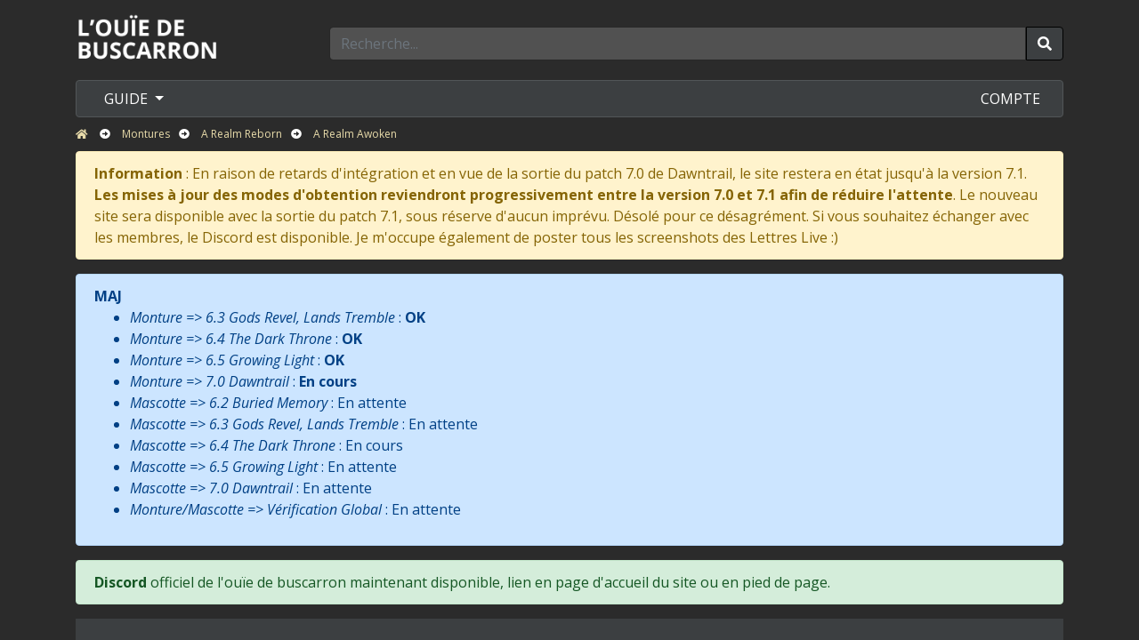

--- FILE ---
content_type: text/html; charset=UTF-8
request_url: https://buscarron.com/montures/a-realm-reborn/a-realm-awoken-p19
body_size: 10472
content:
<!DOCTYPE html>
<html xmlns="http://www.w3.org/1999/html">
    <head>

        
        <!-- Global site tag (gtag.js) - Google Analytics -->
        <script async src="https://www.googletagmanager.com/gtag/js?id=G-SRNW3DRSNG"></script>
        
		
		<!-- Google Tag Manager -->
<script>(function(w,d,s,l,i){w[l]=w[l]||[];w[l].push({'gtm.start':
new Date().getTime(),event:'gtm.js'});var f=d.getElementsByTagName(s)[0],
j=d.createElement(s),dl=l!='dataLayer'?'&l='+l:'';j.async=true;j.src=
'https://www.googletagmanager.com/gtm.js?id='+i+dl;f.parentNode.insertBefore(j,f);
})(window,document,'script','dataLayer','GTM-5GQVKS5');</script>
<!-- End Google Tag Manager -->
<!-- Google Tag Manager (noscript) -->
<noscript><iframe src="https://www.googletagmanager.com/ns.html?id=GTM-5GQVKS5"
height="0" width="0" style="display:none;visibility:hidden"></iframe></noscript>
<!-- End Google Tag Manager (noscript) -->






          
			
			
			<script>
				window.dataLayer = window.dataLayer || [];
				function gtag(){dataLayer.push(arguments);}
				gtag('js', new Date());

				// Configuration par défaut de Google Analytics
				gtag('config', 'G-SRNW3DRSNG', { 'send_page_view': false });
			</script>
			
			
			<!-- Cookie Consent by Osano -->
<script type="text/javascript">
  window.cookieconsent.initialise({
    "palette": {
      "popup": {
        "background": "#000"
      },
      "button": {
        "background": "#f1d600"
      }
    },
    "theme": "classic",
    "content": {
      "message": "Ce site utilise des cookies pour vous garantir la meilleure expérience.",
      "dismiss": "Accepter",
      "link": "En savoir plus",
      "href": "https://www.buscarron.com/politique-de-confidentialite"
    },
    "onInitialise": function (status) {
      var type = this.options.type;
      var didConsent = this.hasConsented();
      if (didConsent) {
        // Activer Google Analytics
        gtag('consent', 'update', {
          'analytics_storage': 'granted'
        });
        gtag('event', 'page_view'); // Envoyer un événement de vue de page initial
      } else {
        gtag('consent', 'update', {
          'analytics_storage': 'denied'
        });
      }
    },
    "onStatusChange": function(status, chosenBefore) {
      var type = this.options.type;
      var didConsent = this.hasConsented();
      if (didConsent) {
        // Activer Google Analytics
        gtag('consent', 'update', {
          'analytics_storage': 'granted'
        });
        gtag('event', 'page_view'); // Envoyer un événement de vue de page après consentement
      } else {
        gtag('consent', 'update', {
          'analytics_storage': 'denied'
        });
      }
    }
  });
</script>
<!-- End Cookie Consent by Osano -->




			
        
	   
		
		


        <title>L'ouïe de buscarron - Montures A Realm Reborn - A Realm Awoken</title>
        <meta name="description" content="Retrouvez sans plus attendre la liste des montures de FFXIV A Realm Reborn du patch A Realm Awoken, chaque monture dispose d'une fiche pour plus de détails, n'hésitez pas à la consulter." />
        <meta http-equiv="Content-Type" content="text/html; charset=UTF-8" />
        <meta name="viewport" content="width=device-width, initial-scale=1.0">
        <link rel="icon" type="image/png" href="https://buscarron.com/assets/images/buscarron.png" sizes="32x32">



        <link rel="stylesheet" type="text/css" href="https://maxcdn.bootstrapcdn.com/bootstrap/4.0.0/css/bootstrap.min.css">
        
		
		<link rel="stylesheet" type="text/css" href="https://use.fontawesome.com/releases/v5.7.2/css/all.css" integrity="sha384-fnmOCqbTlWIlj8LyTjo7mOUStjsKC4pOpQbqyi7RrhN7udi9RwhKkMHpvLbHG9Sr" crossorigin="anonymous">


		
        <link rel="stylesheet" type="text/css" href="https://cdn.datatables.net/1.10.19/css/jquery.dataTables.min.css">
        <link rel="stylesheet" type="text/css" href="https://cdn.datatables.net/responsive/2.2.3/css/responsive.dataTables.min.css">
        <link rel="stylesheet" href="https://ajax.googleapis.com/ajax/libs/jqueryui/1.12.1/themes/smoothness/jquery-ui.css">

        <!-- Global site tag (gtag.js) - Google Analytics -->
        <meta name="google-site-verification" content="Jq7iAgj9q9k9GzO1tl3v6iszekavwu35_u87KGnZnu4" />











       

        <link rel="stylesheet" type="text/css" href="https://cdn.jsdelivr.net/npm/slick-carousel@1.8.1/slick/slick.css"/>
        <link rel="stylesheet" type="text/css" href="https://cdnjs.cloudflare.com/ajax/libs/slick-carousel/1.9.0/slick-theme.min.css"/>

        <link rel="stylesheet" type="text/css" href="https://buscarron.com/assets/css/yamm.css"/>
        <link rel="stylesheet" type="text/css" href="https://buscarron.com/assets/css/main.css"/>

        <link href="https://fonts.googleapis.com/css?family=Open+Sans:300,300i,400,400i,600,600i,700,700i,800,800i" rel="stylesheet">




        <script src='https://www.google.com/recaptcha/api.js'></script>
    </head>

    <body>


  




        <header>
            <div class="container">
                <div class="row">
                    <div class="col-md-3">
                        <a href="https://buscarron.com/" title="Page d'accueil de l'ouïe de buscarron"><img class="logo" src="https://buscarron.com/assets/images/logo.png" alt="Logo L'ouïe de buscarron" /></a>
                    </div>
                    <div class="col-md-9">
                        <form method="post" action="https://buscarron.com/recherche">
                            <div class="input-group recherche">
                                <input class="form-control" name="recherche" type="text" placeholder="Recherche..." value="">
                                <div class="input-group-btn">
                                    <button class="btn btn-default" type="submit">
                                        <i class="fas fa-search"></i>
                                    </button>
                                </div>
                            </div>
                        </form>
                    </div>
                </div>

                <nav>
                    <div class="yamm navbar">
                        <ul class="nav">
                                                                                                <li class="dropdown yamm-parent">
                                        <a href="#" class="dropdown-toggle" data-toggle="dropdown" alt="GUIDE">
                                            GUIDE
                                            <b class="caret"></b>
                                        </a>
                                        <ul class="dropdown-menu yamm-guide">
                                            <li>
                                                <div class="row">
                                                    <div class="col-md-3">
                                                                                                                    <a href="#" data-menu="reliques" class="menu_item" alt="RELIQUES">RELIQUES</a>
                                                                                                                    <a href="#" data-menu="montures" class="menu_item" alt="MONTURES">MONTURES</a>
                                                                                                                    <a href="#" data-menu="mascottes" class="menu_item" alt="MASCOTTES">MASCOTTES</a>
                                                                                                                    <a href="#" data-menu="orchestrions" class="menu_item" alt="ORCHESTRIONS">ORCHESTRIONS</a>
                                                                                                                    <a href="#" data-menu="bardes_chocobo" class="menu_item" alt="BARDES CHOCOBO">BARDES CHOCOBO</a>
                                                                                                                    <a href="#" data-menu="explorations" class="menu_item" alt="EXPLORATIONS">EXPLORATIONS</a>
                                                                                                                    <a href="#" data-menu="instances" class="menu_item" alt="INSTANCES">INSTANCES</a>
                                                                                                                    <a href="#" data-menu="jobs" class="menu_item" alt="JOBS">JOBS</a>
                                                        
                                                    </div>
                                                    <div class="col-md-9">
                                                                                                                        <div style="display: flex;"  class="menu_none row menu_reliques_affichage">
                                                                    <div class="col-md-12">
                                                                        <span class="titre center">RELIQUES


                                                                            

                                                                                
                                                                                                                                                            

                                                                        </span>
                                                                    </div>
                                                                    


                                                                                                                                                                                                                        <div class="col-md-6">
                                                                                <span class="titre">

                                                                                    <span class="sous_titre">Armes</span>

                                                                                    
                                                                                                                                                                            
                                                                                </span>
                                                                                                                                                                    <a href="https://buscarron.com/reliques/armes/zodiaque-p12" alt="Zodiaque"><img src="https://buscarron.com/assets/images/version/2x.png" alt="Version 2.X">Zodiaque</a>
                                                                                                                                                                    <a href="https://buscarron.com/reliques/armes/anima-p13" alt="Anima"><img src="https://buscarron.com/assets/images/version/3x.png" alt="Version 3.X">Anima</a>
                                                                                                                                                                    <a href="https://buscarron.com/reliques/armes/eureka-p14" alt="Eureka"><img src="https://buscarron.com/assets/images/version/4x.png" alt="Version 4.X">Eureka</a>
                                                                                                                                                                    <a href="https://buscarron.com/reliques/armes/garde-la-reine-p93" alt="Garde-la-Reine"><img src="https://buscarron.com/assets/images/version/5x.png" alt="Version 5.X">Garde-la-Reine</a>
                                                                                                                                                                    <a href="https://buscarron.com/reliques/armes/manderville-p135" alt="Manderville"><img src="https://buscarron.com/assets/images/version/6x.png" alt="Version 6.X">Manderville</a>
                                                                                
                                                                            </div>
                                                                                                                                                    <div class="col-md-6">
                                                                                <span class="titre">

                                                                                    <span class="sous_titre">Armures</span>

                                                                                    
                                                                                                                                                                            
                                                                                </span>
                                                                                                                                                                    <a href="https://buscarron.com/reliques/armures/eureka-p15" alt="Eureka"><img src="https://buscarron.com/assets/images/version/4x.png" alt="Version 4.X">Eureka</a>
                                                                                                                                                                    <a href="https://buscarron.com/reliques/armures/garde-la-reine-p94" alt="Garde-la-Reine"><img src="https://buscarron.com/assets/images/version/5x.png" alt="Version 5.X">Garde-la-Reine</a>
                                                                                
                                                                            </div>
                                                                        
                                                                    
                                                                </div>
                                                                                                                        <div   class="menu_none row menu_montures_affichage">
                                                                    <div class="col-md-12">
                                                                        <span class="titre center">MONTURES


                                                                            

                                                                                
                                                                                                                                                                    <a href="https://buscarron.com/montures" class="btn btn-dark btn-sm py-0 m-0 ml-3 font-weight-bold float-right">LISTE</a>
                                                                                                                                                            

                                                                        </span>
                                                                    </div>
                                                                    


                                                                                                                                                                                                                        <div class="col-md-6">
                                                                                <span class="titre">

                                                                                    <span class="sous_titre">A Realm Reborn</span>

                                                                                    
                                                                                                                                                                                    <a class="btn btn-dark btn-sm py-0 m-0 ml-3 font-weight-bold float-right" href="https://buscarron.com/montures/a-realm-reborn-p17" alt="Manderville">LISTE</a>
                                                                                                                                                                            
                                                                                </span>
                                                                                                                                                                    <a href="https://buscarron.com/montures/a-realm-reborn/a-realm-reborn-p18" alt="A Realm Reborn"><img src="https://buscarron.com/assets/images/version/20.png" alt="Version 2.0">A Realm Reborn</a>
                                                                                                                                                                    <a href="https://buscarron.com/montures/a-realm-reborn/a-realm-awoken-p19" alt="A Realm Awoken"><img src="https://buscarron.com/assets/images/version/21.png" alt="Version 2.1">A Realm Awoken</a>
                                                                                                                                                                    <a href="https://buscarron.com/montures/a-realm-reborn/through-the-maelstrom-p20" alt="Through the Maelstrom"><img src="https://buscarron.com/assets/images/version/22.png" alt="Version 2.2">Through the Maelstrom</a>
                                                                                                                                                                    <a href="https://buscarron.com/montures/a-realm-reborn/defenders-of-eorzea-p21" alt="Defenders Of Eorzea"><img src="https://buscarron.com/assets/images/version/23.png" alt="Version 2.3">Defenders Of Eorzea</a>
                                                                                                                                                                    <a href="https://buscarron.com/montures/a-realm-reborn/dreams-of-ice-p22" alt="Dreams Of Ice"><img src="https://buscarron.com/assets/images/version/24.png" alt="Version 2.4">Dreams Of Ice</a>
                                                                                                                                                                    <a href="https://buscarron.com/montures/a-realm-reborn/before-the-fall-p23" alt="Before The Fall"><img src="https://buscarron.com/assets/images/version/25.png" alt="Version 2.4">Before The Fall</a>
                                                                                
                                                                            </div>
                                                                                                                                                    <div class="col-md-6">
                                                                                <span class="titre">

                                                                                    <span class="sous_titre">Heavensward</span>

                                                                                    
                                                                                                                                                                                    <a class="btn btn-dark btn-sm py-0 m-0 ml-3 font-weight-bold float-right" href="https://buscarron.com/montures/heavensward-p24" alt="Manderville">LISTE</a>
                                                                                                                                                                            
                                                                                </span>
                                                                                                                                                                    <a href="https://buscarron.com/montures/heavensward/heavensward-p25" alt="Heavensward"><img src="https://buscarron.com/assets/images/version/30.png" alt="Version 3.0">Heavensward</a>
                                                                                                                                                                    <a href="https://buscarron.com/montures/heavensward/asgoeslight-sogoesdarkness-p26" alt="AsGoesLight, SoGoesDarkness"><img src="https://buscarron.com/assets/images/version/31.png" alt="Version 3.1">AsGoesLight, SoGoesDarkness</a>
                                                                                                                                                                    <a href="https://buscarron.com/montures/heavensward/the-gears-of-change-p27" alt="The Gears Of Change"><img src="https://buscarron.com/assets/images/version/32.png" alt="Version 3.2">The Gears Of Change</a>
                                                                                                                                                                    <a href="https://buscarron.com/montures/heavensward/revenge-of-the-horde-p28" alt="Revenge Of The Horde"><img src="https://buscarron.com/assets/images/version/33.png" alt="Version 3.3">Revenge Of The Horde</a>
                                                                                                                                                                    <a href="https://buscarron.com/montures/heavensward/soul-surrender-p29" alt="Soul Surrender"><img src="https://buscarron.com/assets/images/version/34.png" alt="Version 3.4">Soul Surrender</a>
                                                                                                                                                                    <a href="https://buscarron.com/montures/heavensward/the-far-edge-of-fate-p30" alt="The Far Edge of Fate"><img src="https://buscarron.com/assets/images/version/35.png" alt="Version 3.5">The Far Edge of Fate</a>
                                                                                
                                                                            </div>
                                                                                                                                                    <div class="col-md-6">
                                                                                <span class="titre">

                                                                                    <span class="sous_titre">Stormblood</span>

                                                                                    
                                                                                                                                                                                    <a class="btn btn-dark btn-sm py-0 m-0 ml-3 font-weight-bold float-right" href="https://buscarron.com/montures/stormblood-p31" alt="Manderville">LISTE</a>
                                                                                                                                                                            
                                                                                </span>
                                                                                                                                                                    <a href="https://buscarron.com/montures/stormblood/stormblood-p32" alt="Stormblood"><img src="https://buscarron.com/assets/images/version/40.png" alt="Version 4.0">Stormblood</a>
                                                                                                                                                                    <a href="https://buscarron.com/montures/stormblood/the-legend-returns-p33" alt="The Legend Returns"><img src="https://buscarron.com/assets/images/version/41.png" alt="Version 4.1">The Legend Returns</a>
                                                                                                                                                                    <a href="https://buscarron.com/montures/stormblood/rise-of-a-new-sun-p34" alt="Rise Of A New Sun"><img src="https://buscarron.com/assets/images/version/42.png" alt="Version 4.2">Rise Of A New Sun</a>
                                                                                                                                                                    <a href="https://buscarron.com/montures/stormblood/under-the-moonlight-p35" alt="Under The Moonlight"><img src="https://buscarron.com/assets/images/version/43.png" alt="Version 4.3">Under The Moonlight</a>
                                                                                                                                                                    <a href="https://buscarron.com/montures/stormblood/prelude-in-violet-p36" alt="Prelude In Violet"><img src="https://buscarron.com/assets/images/version/44.png" alt="Version 4.4">Prelude In Violet</a>
                                                                                                                                                                    <a href="https://buscarron.com/montures/stormblood/a-requiem-for-heroes-p37" alt="A Requiem For Heroes"><img src="https://buscarron.com/assets/images/version/45.png" alt="Version 4.5">A Requiem For Heroes</a>
                                                                                
                                                                            </div>
                                                                                                                                                    <div class="col-md-6">
                                                                                <span class="titre">

                                                                                    <span class="sous_titre">Shadowbringers</span>

                                                                                    
                                                                                                                                                                                    <a class="btn btn-dark btn-sm py-0 m-0 ml-3 font-weight-bold float-right" href="https://buscarron.com/montures/shadowbringers-p38" alt="Manderville">LISTE</a>
                                                                                                                                                                            
                                                                                </span>
                                                                                                                                                                    <a href="https://buscarron.com/montures/shadowbringers/shadowbringers-p39" alt="Shadowbringers"><img src="https://buscarron.com/assets/images/version/50.png" alt="Version 5.0">Shadowbringers</a>
                                                                                                                                                                    <a href="https://buscarron.com/montures/shadowbringers/vows-of-virtue-deeds-of-cruelty-p87" alt="Vows of Virtue, Deeds of Cruelty"><img src="https://buscarron.com/assets/images/version/51.png" alt="Version 5.1">Vows of Virtue, Deeds of Cruelty</a>
                                                                                                                                                                    <a href="https://buscarron.com/montures/shadowbringers/echoes-of-a-fallen-star-p90" alt="Echoes Of A Fallen Star"><img src="https://buscarron.com/assets/images/version/52.png" alt="Version 5.2">Echoes Of A Fallen Star</a>
                                                                                                                                                                    <a href="https://buscarron.com/montures/shadowbringers/reflections-in-crystal-p111" alt="Reflections In Crystal"><img src="https://buscarron.com/assets/images/version/53.png" alt="Version 5.3">Reflections In Crystal</a>
                                                                                                                                                                    <a href="https://buscarron.com/montures/shadowbringers/futures-rewritten-p112" alt="Futures Rewritten"><img src="https://buscarron.com/assets/images/version/54.png" alt="Version 5.4">Futures Rewritten</a>
                                                                                                                                                                    <a href="https://buscarron.com/montures/shadowbringers/death-unto-dawn-p113" alt="Death Unto Dawn"><img src="https://buscarron.com/assets/images/version/55.png" alt="Version 5.5">Death Unto Dawn</a>
                                                                                
                                                                            </div>
                                                                                                                                                    <div class="col-md-6">
                                                                                <span class="titre">

                                                                                    <span class="sous_titre">Endwalker</span>

                                                                                    
                                                                                                                                                                                    <a class="btn btn-dark btn-sm py-0 m-0 ml-3 font-weight-bold float-right" href="https://buscarron.com/montures/endwalker-p123" alt="Manderville">LISTE</a>
                                                                                                                                                                            
                                                                                </span>
                                                                                                                                                                    <a href="https://buscarron.com/montures/endwalker/endwalker-p124" alt="Endwalker"><img src="https://buscarron.com/assets/images/version/60.png" alt="Version 6.0">Endwalker</a>
                                                                                                                                                                    <a href="https://buscarron.com/montures/endwalker/newfound-adventure-p131" alt="Newfound Adventure"><img src="https://buscarron.com/assets/images/version/61.png" alt="Version 6.1">Newfound Adventure</a>
                                                                                                                                                                    <a href="https://buscarron.com/montures/endwalker/buried-memory-p137" alt="Buried Memory"><img src="https://buscarron.com/assets/images/version/62.png" alt="Version 6.2">Buried Memory</a>
                                                                                                                                                                    <a href="https://buscarron.com/montures/endwalker/gods-revel-lands-tremble-p141" alt="Gods Revel, Lands Tremble"><img src="https://buscarron.com/assets/images/version/63.png" alt="Version 6.3">Gods Revel, Lands Tremble</a>
                                                                                                                                                                    <a href="https://buscarron.com/montures/endwalker/the-dark-throne-p145" alt="The Dark Throne"><img src="https://buscarron.com/assets/images/version/64.png" alt="Version 6.4">The Dark Throne</a>
                                                                                                                                                                    <a href="https://buscarron.com/montures/endwalker/growing-light-p149" alt="Growing Light"><img src="https://buscarron.com/assets/images/version/65.png" alt="Version 6.5">Growing Light</a>
                                                                                
                                                                            </div>
                                                                                                                                                    <div class="col-md-6">
                                                                                <span class="titre">

                                                                                    <span class="sous_titre">Dawntrail</span>

                                                                                    
                                                                                                                                                                                    <a class="btn btn-dark btn-sm py-0 m-0 ml-3 font-weight-bold float-right" href="https://buscarron.com/montures/dawntrail-p153" alt="Manderville">LISTE</a>
                                                                                                                                                                            
                                                                                </span>
                                                                                                                                                                    <a href="https://buscarron.com/montures/dawntrail/dawntrail-p154" alt="Dawntrail"><img src="https://buscarron.com/assets/images/version/70.png" alt="Version 7.0">Dawntrail</a>
                                                                                
                                                                            </div>
                                                                        
                                                                    
                                                                </div>
                                                                                                                        <div   class="menu_none row menu_mascottes_affichage">
                                                                    <div class="col-md-12">
                                                                        <span class="titre center">MASCOTTES


                                                                            

                                                                                
                                                                                                                                                                     <a href="https://buscarron.com/mascottes" class="btn btn-dark btn-sm py-0 m-0 ml-3 font-weight-bold float-right">LISTE</a>
                                                                                                                                                             

                                                                        </span>
                                                                    </div>
                                                                    


                                                                                                                                                                                                                        <div class="col-md-6">
                                                                                <span class="titre">

                                                                                    <span class="sous_titre">A Realm Reborn</span>

                                                                                    
                                                                                                                                                                                    <a class="btn btn-dark btn-sm py-0 m-0 ml-3 font-weight-bold float-right" href="https://buscarron.com/mascottes/a-realm-reborn-p40" alt="Manderville">LISTE</a>
                                                                                                                                                                            
                                                                                </span>
                                                                                                                                                                    <a href="https://buscarron.com/mascottes/a-realm-reborn/a-realm-reborn-p41" alt="A Realm Reborn"><img src="https://buscarron.com/assets/images/version/20.png" alt="Version 2.0">A Realm Reborn</a>
                                                                                                                                                                    <a href="https://buscarron.com/mascottes/a-realm-reborn/a-realm-awoken-p42" alt="A Realm Awoken"><img src="https://buscarron.com/assets/images/version/21.png" alt="Version 2.1">A Realm Awoken</a>
                                                                                                                                                                    <a href="https://buscarron.com/mascottes/a-realm-reborn/through-the-maelstrom-p43" alt="Through the Maelstrom"><img src="https://buscarron.com/assets/images/version/22.png" alt="Version 2.2">Through the Maelstrom</a>
                                                                                                                                                                    <a href="https://buscarron.com/mascottes/a-realm-reborn/defenders-of-eorzea-p44" alt="Defenders Of Eorzea"><img src="https://buscarron.com/assets/images/version/23.png" alt="Version 2.3">Defenders Of Eorzea</a>
                                                                                                                                                                    <a href="https://buscarron.com/mascottes/a-realm-reborn/dreams-of-ice-p45" alt="Dreams Of Ice"><img src="https://buscarron.com/assets/images/version/24.png" alt="Version 2.4">Dreams Of Ice</a>
                                                                                                                                                                    <a href="https://buscarron.com/mascottes/a-realm-reborn/before-the-fall-p46" alt="Before The Fall"><img src="https://buscarron.com/assets/images/version/25.png" alt="Version 2.4">Before The Fall</a>
                                                                                
                                                                            </div>
                                                                                                                                                    <div class="col-md-6">
                                                                                <span class="titre">

                                                                                    <span class="sous_titre">Heavensward</span>

                                                                                    
                                                                                                                                                                                    <a class="btn btn-dark btn-sm py-0 m-0 ml-3 font-weight-bold float-right" href="https://buscarron.com/mascottes/heavensward-p47" alt="Manderville">LISTE</a>
                                                                                                                                                                            
                                                                                </span>
                                                                                                                                                                    <a href="https://buscarron.com/mascottes/heavensward/heavensward-p48" alt="Heavensward"><img src="https://buscarron.com/assets/images/version/30.png" alt="Version 3.0">Heavensward</a>
                                                                                                                                                                    <a href="https://buscarron.com/mascottes/heavensward/asgoeslight-sogoesdarkness-p49" alt="AsGoesLight, SoGoesDarkness"><img src="https://buscarron.com/assets/images/version/31.png" alt="Version 3.1">AsGoesLight, SoGoesDarkness</a>
                                                                                                                                                                    <a href="https://buscarron.com/mascottes/heavensward/the-gears-of-change-p50" alt="The Gears Of Change"><img src="https://buscarron.com/assets/images/version/32.png" alt="Version 3.2">The Gears Of Change</a>
                                                                                                                                                                    <a href="https://buscarron.com/mascottes/heavensward/revenge-of-the-horde-p51" alt="Revenge Of The Horde"><img src="https://buscarron.com/assets/images/version/33.png" alt="Version 3.3">Revenge Of The Horde</a>
                                                                                                                                                                    <a href="https://buscarron.com/mascottes/heavensward/soul-surrender-p52" alt="Soul Surrender"><img src="https://buscarron.com/assets/images/version/34.png" alt="Version 3.4">Soul Surrender</a>
                                                                                                                                                                    <a href="https://buscarron.com/mascottes/heavensward/the-far-edge-of-fate-p53" alt="The Far Edge of Fate"><img src="https://buscarron.com/assets/images/version/35.png" alt="Version 3.5">The Far Edge of Fate</a>
                                                                                
                                                                            </div>
                                                                                                                                                    <div class="col-md-6">
                                                                                <span class="titre">

                                                                                    <span class="sous_titre">Stormblood</span>

                                                                                    
                                                                                                                                                                                    <a class="btn btn-dark btn-sm py-0 m-0 ml-3 font-weight-bold float-right" href="https://buscarron.com/mascottes/stormblood-p54" alt="Manderville">LISTE</a>
                                                                                                                                                                            
                                                                                </span>
                                                                                                                                                                    <a href="https://buscarron.com/mascottes/stormblood/stormblood-p55" alt="Stormblood"><img src="https://buscarron.com/assets/images/version/40.png" alt="Version 4.0">Stormblood</a>
                                                                                                                                                                    <a href="https://buscarron.com/mascottes/stormblood/the-legend-returns-p56" alt="The Legend Returns"><img src="https://buscarron.com/assets/images/version/41.png" alt="Version 4.1">The Legend Returns</a>
                                                                                                                                                                    <a href="https://buscarron.com/mascottes/stormblood/rise-of-a-new-sun-p57" alt="Rise Of A New Sun"><img src="https://buscarron.com/assets/images/version/42.png" alt="Version 4.2">Rise Of A New Sun</a>
                                                                                                                                                                    <a href="https://buscarron.com/mascottes/stormblood/under-the-moonlight-p58" alt="Under The Moonlight"><img src="https://buscarron.com/assets/images/version/43.png" alt="Version 4.3">Under The Moonlight</a>
                                                                                                                                                                    <a href="https://buscarron.com/mascottes/stormblood/prelude-in-violet-p59" alt="Prelude In Violet"><img src="https://buscarron.com/assets/images/version/44.png" alt="Version 4.4">Prelude In Violet</a>
                                                                                                                                                                    <a href="https://buscarron.com/mascottes/stormblood/a-requiem-for-heroes-p60" alt="A Requiem For Heroes"><img src="https://buscarron.com/assets/images/version/45.png" alt="Version 4.5">A Requiem For Heroes</a>
                                                                                
                                                                            </div>
                                                                                                                                                    <div class="col-md-6">
                                                                                <span class="titre">

                                                                                    <span class="sous_titre">Shadowbringers</span>

                                                                                    
                                                                                                                                                                                    <a class="btn btn-dark btn-sm py-0 m-0 ml-3 font-weight-bold float-right" href="https://buscarron.com/mascottes/shadowbringers-p61" alt="Manderville">LISTE</a>
                                                                                                                                                                            
                                                                                </span>
                                                                                                                                                                    <a href="https://buscarron.com/mascottes/shadowbringers/shadowbringers-p62" alt="Shadowbringers"><img src="https://buscarron.com/assets/images/version/50.png" alt="Version 5.0">Shadowbringers</a>
                                                                                                                                                                    <a href="https://buscarron.com/mascottes/shadowbringers/vows-of-virtue-deeds-of-cruelty-p88" alt="Vows of Virtue, Deeds of Cruelty"><img src="https://buscarron.com/assets/images/version/51.png" alt="Version 5.1">Vows of Virtue, Deeds of Cruelty</a>
                                                                                                                                                                    <a href="https://buscarron.com/mascottes/shadowbringers/echoes-of-a-fallen-star-p91" alt="Echoes Of A Fallen Star"><img src="https://buscarron.com/assets/images/version/52.png" alt="Version 5.2">Echoes Of A Fallen Star</a>
                                                                                                                                                                    <a href="https://buscarron.com/mascottes/shadowbringers/reflections-in-crystal-p114" alt="Reflections In Crystal"><img src="https://buscarron.com/assets/images/version/53.png" alt="Version 5.3">Reflections In Crystal</a>
                                                                                                                                                                    <a href="https://buscarron.com/mascottes/shadowbringers/futures-rewritten-p115" alt="Futures Rewritten"><img src="https://buscarron.com/assets/images/version/54.png" alt="Version 5.4">Futures Rewritten</a>
                                                                                                                                                                    <a href="https://buscarron.com/mascottes/shadowbringers/death-unto-dawn-p116" alt="Death Unto Dawn"><img src="https://buscarron.com/assets/images/version/55.png" alt="Version 5.5">Death Unto Dawn</a>
                                                                                
                                                                            </div>
                                                                                                                                                    <div class="col-md-6">
                                                                                <span class="titre">

                                                                                    <span class="sous_titre">Endwalker</span>

                                                                                    
                                                                                                                                                                                    <a class="btn btn-dark btn-sm py-0 m-0 ml-3 font-weight-bold float-right" href="https://buscarron.com/mascottes/endwalker-p125" alt="Manderville">LISTE</a>
                                                                                                                                                                            
                                                                                </span>
                                                                                                                                                                    <a href="https://buscarron.com/mascottes/endwalker/endwalker-p126" alt="Endwalker"><img src="https://buscarron.com/assets/images/version/60.png" alt="Version 6.0">Endwalker</a>
                                                                                                                                                                    <a href="https://buscarron.com/mascottes/endwalker/newfound-adventure-p132" alt="Newfound Adventure"><img src="https://buscarron.com/assets/images/version/61.png" alt="Version 6.1">Newfound Adventure</a>
                                                                                                                                                                    <a href="https://buscarron.com/mascottes/endwalker/buried-memory-p138" alt="Buried Memory"><img src="https://buscarron.com/assets/images/version/62.png" alt="Version 6.2">Buried Memory</a>
                                                                                                                                                                    <a href="https://buscarron.com/mascottes/endwalker/gods-revel-lands-tremble-p142" alt="Gods Revel, Lands Tremble"><img src="https://buscarron.com/assets/images/version/63.png" alt="Version 6.3">Gods Revel, Lands Tremble</a>
                                                                                                                                                                    <a href="https://buscarron.com/mascottes/endwalker/the-dark-throne-p146" alt="The Dark Throne"><img src="https://buscarron.com/assets/images/version/64.png" alt="Version 6.4">The Dark Throne</a>
                                                                                                                                                                    <a href="https://buscarron.com/mascottes/endwalker/growing-light-p150" alt="Growing Light"><img src="https://buscarron.com/assets/images/version/65.png" alt="Version 6.5">Growing Light</a>
                                                                                
                                                                            </div>
                                                                                                                                                    <div class="col-md-6">
                                                                                <span class="titre">

                                                                                    <span class="sous_titre">Dawntrail</span>

                                                                                    
                                                                                                                                                                                    <a class="btn btn-dark btn-sm py-0 m-0 ml-3 font-weight-bold float-right" href="https://buscarron.com/mascottes/dawntrail-p155" alt="Manderville">LISTE</a>
                                                                                                                                                                            
                                                                                </span>
                                                                                                                                                                    <a href="https://buscarron.com/mascottes/dawntrail/dawntrail-p156" alt="Dawntrail"><img src="https://buscarron.com/assets/images/version/70.png" alt="Version 7.0">Dawntrail</a>
                                                                                
                                                                            </div>
                                                                        
                                                                    
                                                                </div>
                                                                                                                        <div   class="menu_none row menu_orchestrions_affichage">
                                                                    <div class="col-md-12">
                                                                        <span class="titre center">ORCHESTRIONS


                                                                            

                                                                                
                                                                                                                                                                     <a href="https://buscarron.com/orchestrions" class="btn btn-dark btn-sm py-0 m-0 ml-3 font-weight-bold float-right">LISTE</a>
                                                                                                                                                             

                                                                        </span>
                                                                    </div>
                                                                    


                                                                                                                                                                                                                        <div class="col-md-6">
                                                                                <span class="titre">

                                                                                    <span class="sous_titre">Heavensward</span>

                                                                                    
                                                                                                                                                                                    <a class="btn btn-dark btn-sm py-0 m-0 ml-3 font-weight-bold float-right" href="https://buscarron.com/orchestrions/heavensward-p95" alt="Manderville">LISTE</a>
                                                                                                                                                                            
                                                                                </span>
                                                                                                                                                                    <a href="https://buscarron.com/orchestrions/heavensward/the-gears-of-change-p96" alt="The Gears Of Change"><img src="https://buscarron.com/assets/images/version/32.png" alt="Version 3.2">The Gears Of Change</a>
                                                                                                                                                                    <a href="https://buscarron.com/orchestrions/heavensward/revenge-of-the-horde-p97" alt="Revenge Of The Horde"><img src="https://buscarron.com/assets/images/version/33.png" alt="Version 3.3">Revenge Of The Horde</a>
                                                                                                                                                                    <a href="https://buscarron.com/orchestrions/heavensward/soul-surrender-p98" alt="Soul Surrender"><img src="https://buscarron.com/assets/images/version/34.png" alt="Version 3.4">Soul Surrender</a>
                                                                                                                                                                    <a href="https://buscarron.com/orchestrions/heavensward/the-far-edge-of-fate-p99" alt="The Far Edge of Fate"><img src="https://buscarron.com/assets/images/version/35.png" alt="Version 3.5">The Far Edge of Fate</a>
                                                                                
                                                                            </div>
                                                                                                                                                    <div class="col-md-6">
                                                                                <span class="titre">

                                                                                    <span class="sous_titre">Stormblood</span>

                                                                                    
                                                                                                                                                                                    <a class="btn btn-dark btn-sm py-0 m-0 ml-3 font-weight-bold float-right" href="https://buscarron.com/orchestrions/stormblood-p100" alt="Manderville">LISTE</a>
                                                                                                                                                                            
                                                                                </span>
                                                                                                                                                                    <a href="https://buscarron.com/orchestrions/stormblood/stormblood-p101" alt="Stormblood"><img src="https://buscarron.com/assets/images/version/40.png" alt="Version 4.0">Stormblood</a>
                                                                                                                                                                    <a href="https://buscarron.com/orchestrions/stormblood/the-legend-returns-p102" alt="The Legend Returns"><img src="https://buscarron.com/assets/images/version/41.png" alt="Version 4.1">The Legend Returns</a>
                                                                                                                                                                    <a href="https://buscarron.com/orchestrions/stormblood/rise-of-a-new-sun-p103" alt="Rise Of A New Sun"><img src="https://buscarron.com/assets/images/version/42.png" alt="Version 4.2">Rise Of A New Sun</a>
                                                                                                                                                                    <a href="https://buscarron.com/orchestrions/stormblood/under-the-moonlight-p104" alt="Under The Moonlight"><img src="https://buscarron.com/assets/images/version/43.png" alt="Version 4.3">Under The Moonlight</a>
                                                                                                                                                                    <a href="https://buscarron.com/orchestrions/stormblood/prelude-in-violet-p105" alt="Prelude In Violet"><img src="https://buscarron.com/assets/images/version/44.png" alt="Version 4.4">Prelude In Violet</a>
                                                                                                                                                                    <a href="https://buscarron.com/orchestrions/stormblood/a-requiem-for-heroes-p106" alt="A Requiem For Heroes"><img src="https://buscarron.com/assets/images/version/45.png" alt="Version 4.5">A Requiem For Heroes</a>
                                                                                
                                                                            </div>
                                                                                                                                                    <div class="col-md-6">
                                                                                <span class="titre">

                                                                                    <span class="sous_titre">Shadowbringers</span>

                                                                                    
                                                                                                                                                                                    <a class="btn btn-dark btn-sm py-0 m-0 ml-3 font-weight-bold float-right" href="https://buscarron.com/orchestrions/shadowbringers-p107" alt="Manderville">LISTE</a>
                                                                                                                                                                            
                                                                                </span>
                                                                                                                                                                    <a href="https://buscarron.com/orchestrions/shadowbringers/shadowbringers-p108" alt="Shadowbringers"><img src="https://buscarron.com/assets/images/version/50.png" alt="Version 5.0">Shadowbringers</a>
                                                                                                                                                                    <a href="https://buscarron.com/orchestrions/shadowbringers/vows-of-virtue-deeds-of-cruelty-p109" alt="Vows of Virtue, Deeds of Cruelty"><img src="https://buscarron.com/assets/images/version/51.png" alt="Version 5.1">Vows of Virtue, Deeds of Cruelty</a>
                                                                                                                                                                    <a href="https://buscarron.com/orchestrions/shadowbringers/echoes-of-a-fallen-star-p110" alt="Echoes Of A Fallen Star"><img src="https://buscarron.com/assets/images/version/52.png" alt="Version 5.2">Echoes Of A Fallen Star</a>
                                                                                                                                                                    <a href="https://buscarron.com/orchestrions/shadowbringers/reflections-in-crystal-p120" alt="Reflections In Crystal"><img src="https://buscarron.com/assets/images/version/53.png" alt="Version 5.3">Reflections In Crystal</a>
                                                                                                                                                                    <a href="https://buscarron.com/orchestrions/shadowbringers/futures-rewritten-p121" alt="Futures Rewritten"><img src="https://buscarron.com/assets/images/version/54.png" alt="Version 5.4">Futures Rewritten</a>
                                                                                                                                                                    <a href="https://buscarron.com/orchestrions/shadowbringers/death-unto-dawn-p122" alt="Death Unto Dawn"><img src="https://buscarron.com/assets/images/version/55.png" alt="Version 5.5">Death Unto Dawn</a>
                                                                                
                                                                            </div>
                                                                                                                                                    <div class="col-md-6">
                                                                                <span class="titre">

                                                                                    <span class="sous_titre">Endwalker</span>

                                                                                    
                                                                                                                                                                                    <a class="btn btn-dark btn-sm py-0 m-0 ml-3 font-weight-bold float-right" href="https://buscarron.com/orchestrions/endwalker-p129" alt="Manderville">LISTE</a>
                                                                                                                                                                            
                                                                                </span>
                                                                                                                                                                    <a href="https://buscarron.com/orchestrions/endwalker/endwalker-p130" alt="Endwalker"><img src="https://buscarron.com/assets/images/version/60.png" alt="6Version 6.0">Endwalker</a>
                                                                                                                                                                    <a href="https://buscarron.com/orchestrions/endwalker/newfound-adventure-p134" alt="Newfound Adventure"><img src="https://buscarron.com/assets/images/version/61.png" alt="Version 6.1">Newfound Adventure</a>
                                                                                                                                                                    <a href="https://buscarron.com/orchestrions/endwalker/buried-memory-p140" alt="Buried Memory"><img src="https://buscarron.com/assets/images/version/62.png" alt="Version 6.2">Buried Memory</a>
                                                                                                                                                                    <a href="https://buscarron.com/orchestrions/endwalker/gods-revel-lands-tremble-p144" alt="Gods Revel, Lands Tremble"><img src="https://buscarron.com/assets/images/version/63.png" alt="Version 6.3">Gods Revel, Lands Tremble</a>
                                                                                                                                                                    <a href="https://buscarron.com/orchestrions/endwalker/the-dark-throne-p148" alt="The Dark Throne"><img src="https://buscarron.com/assets/images/version/64.png" alt="Version 6.4">The Dark Throne</a>
                                                                                                                                                                    <a href="https://buscarron.com/orchestrions/endwalker/growing-light-p152" alt="Growing Light"><img src="https://buscarron.com/assets/images/version/65.png" alt="Version 6.5">Growing Light</a>
                                                                                
                                                                            </div>
                                                                                                                                                    <div class="col-md-6">
                                                                                <span class="titre">

                                                                                    <span class="sous_titre">Dawntrail</span>

                                                                                    
                                                                                                                                                                                    <a class="btn btn-dark btn-sm py-0 m-0 ml-3 font-weight-bold float-right" href="https://buscarron.com/orchestrions/dawntrail-p157" alt="Manderville">LISTE</a>
                                                                                                                                                                            
                                                                                </span>
                                                                                                                                                                    <a href="https://buscarron.com/orchestrions/dawntrail/dawntrail-p158" alt="Dawntrail"><img src="https://buscarron.com/assets/images/version/70.png" alt="Version 7.0">Dawntrail</a>
                                                                                
                                                                            </div>
                                                                        
                                                                    
                                                                </div>
                                                                                                                        <div   class="menu_none row menu_bardes_chocobo_affichage">
                                                                    <div class="col-md-12">
                                                                        <span class="titre center">BARDES CHOCOBO


                                                                            

                                                                                
                                                                                                                                                                     <a href="https://buscarron.com/bardes-chocobo" class="btn btn-dark btn-sm py-0 m-0 ml-3 font-weight-bold float-right">LISTE</a>
                                                                                                                                                            

                                                                        </span>
                                                                    </div>
                                                                    


                                                                                                                                                                                                                        <div class="col-md-6">
                                                                                <span class="titre">

                                                                                    <span class="sous_titre">A Realm Reborn</span>

                                                                                    
                                                                                                                                                                                    <a class="btn btn-dark btn-sm py-0 m-0 ml-3 font-weight-bold float-right" href="https://buscarron.com/bardes-chocobo/a-realm-reborn-p63" alt="Manderville">LISTE</a>
                                                                                                                                                                            
                                                                                </span>
                                                                                                                                                                    <a href="https://buscarron.com/bardes-chocobo/a-realm-reborn/a-realm-reborn-p64" alt="A Realm Reborn"><img src="https://buscarron.com/assets/images/version/20.png" alt="Version 2.0">A Realm Reborn</a>
                                                                                                                                                                    <a href="https://buscarron.com/bardes-chocobo/a-realm-reborn/a-realm-awoken-p65" alt="A Realm Awoken"><img src="https://buscarron.com/assets/images/version/21.png" alt="Version 2.1">A Realm Awoken</a>
                                                                                                                                                                    <a href="https://buscarron.com/bardes-chocobo/a-realm-reborn/through-the-maelstrom-p66" alt="Through the Maelstrom"><img src="https://buscarron.com/assets/images/version/22.png" alt="Version 2.2">Through the Maelstrom</a>
                                                                                                                                                                    <a href="https://buscarron.com/bardes-chocobo/a-realm-reborn/defenders-of-eorzea-p67" alt="Defenders Of Eorzea"><img src="https://buscarron.com/assets/images/version/23.png" alt="Version 2.3">Defenders Of Eorzea</a>
                                                                                                                                                                    <a href="https://buscarron.com/bardes-chocobo/a-realm-reborn/dreams-of-ice-p68" alt="Dreams Of Ice"><img src="https://buscarron.com/assets/images/version/24.png" alt="Version 2.4">Dreams Of Ice</a>
                                                                                                                                                                    <a href="https://buscarron.com/bardes-chocobo/a-realm-reborn/before-the-fall-p69" alt="Before The Fall"><img src="https://buscarron.com/assets/images/version/25.png" alt="Version 2.4">Before The Fall</a>
                                                                                
                                                                            </div>
                                                                                                                                                    <div class="col-md-6">
                                                                                <span class="titre">

                                                                                    <span class="sous_titre">Heavensward</span>

                                                                                    
                                                                                                                                                                                    <a class="btn btn-dark btn-sm py-0 m-0 ml-3 font-weight-bold float-right" href="https://buscarron.com/bardes-chocobo/heavensward-p70" alt="Manderville">LISTE</a>
                                                                                                                                                                            
                                                                                </span>
                                                                                                                                                                    <a href="https://buscarron.com/bardes-chocobo/heavensward/heavensward-p71" alt="Heavensward"><img src="https://buscarron.com/assets/images/version/30.png" alt="Version 3.0">Heavensward</a>
                                                                                                                                                                    <a href="https://buscarron.com/bardes-chocobo/heavensward/asgoeslight-sogoesdarkness-p72" alt="AsGoesLight, SoGoesDarkness"><img src="https://buscarron.com/assets/images/version/31.png" alt="Version 3.1">AsGoesLight, SoGoesDarkness</a>
                                                                                                                                                                    <a href="https://buscarron.com/bardes-chocobo/heavensward/the-gears-of-change-p73" alt="The Gears Of Change"><img src="https://buscarron.com/assets/images/version/32.png" alt="Version 3.2">The Gears Of Change</a>
                                                                                                                                                                    <a href="https://buscarron.com/bardes-chocobo/heavensward/revenge-of-the-horde-p74" alt="Revenge Of The Horde"><img src="https://buscarron.com/assets/images/version/33.png" alt="Version 3.3">Revenge Of The Horde</a>
                                                                                                                                                                    <a href="https://buscarron.com/bardes-chocobo/heavensward/soul-surrender-p75" alt="Soul Surrender"><img src="https://buscarron.com/assets/images/version/34.png" alt="Version 3.4">Soul Surrender</a>
                                                                                                                                                                    <a href="https://buscarron.com/bardes-chocobo/heavensward/the-far-edge-of-fate-p76" alt="The Far Edge of Fate"><img src="https://buscarron.com/assets/images/version/35.png" alt="Version 3.5">The Far Edge of Fate</a>
                                                                                
                                                                            </div>
                                                                                                                                                    <div class="col-md-6">
                                                                                <span class="titre">

                                                                                    <span class="sous_titre">Stormblood</span>

                                                                                    
                                                                                                                                                                                    <a class="btn btn-dark btn-sm py-0 m-0 ml-3 font-weight-bold float-right" href="https://buscarron.com/bardes-chocobo/stormblood-p77" alt="Manderville">LISTE</a>
                                                                                                                                                                            
                                                                                </span>
                                                                                                                                                                    <a href="https://buscarron.com/bardes-chocobo/stormblood/stormblood-p78" alt="Stormblood"><img src="https://buscarron.com/assets/images/version/40.png" alt="Version 4.0">Stormblood</a>
                                                                                                                                                                    <a href="https://buscarron.com/bardes-chocobo/stormblood/the-legend-returns-p79" alt="The Legend Returns"><img src="https://buscarron.com/assets/images/version/41.png" alt="Version 4.1">The Legend Returns</a>
                                                                                                                                                                    <a href="https://buscarron.com/bardes-chocobo/stormblood/rise-of-a-new-sun-p80" alt="Rise Of A New Sun"><img src="https://buscarron.com/assets/images/version/42.png" alt="Version 4.2">Rise Of A New Sun</a>
                                                                                                                                                                    <a href="https://buscarron.com/bardes-chocobo/stormblood/under-the-moonlight-p81" alt="Under The Moonlight"><img src="https://buscarron.com/assets/images/version/43.png" alt="Version 4.3">Under The Moonlight</a>
                                                                                                                                                                    <a href="https://buscarron.com/bardes-chocobo/stormblood/prelude-in-violet-p82" alt="Prelude In Violet"><img src="https://buscarron.com/assets/images/version/44.png" alt="Version 4.4">Prelude In Violet</a>
                                                                                                                                                                    <a href="https://buscarron.com/bardes-chocobo/stormblood/a-requiem-for-heroes-p83" alt="A Requiem For Heroes"><img src="https://buscarron.com/assets/images/version/45.png" alt="Version 4.5">A Requiem For Heroes</a>
                                                                                
                                                                            </div>
                                                                                                                                                    <div class="col-md-6">
                                                                                <span class="titre">

                                                                                    <span class="sous_titre">Shadowbringers</span>

                                                                                    
                                                                                                                                                                                    <a class="btn btn-dark btn-sm py-0 m-0 ml-3 font-weight-bold float-right" href="https://buscarron.com/bardes-chocobo/shadowbringers-p84" alt="Manderville">LISTE</a>
                                                                                                                                                                            
                                                                                </span>
                                                                                                                                                                    <a href="https://buscarron.com/bardes-chocobo/shadowbringers/shadowbringers-p85" alt="Shadowbringers"><img src="https://buscarron.com/assets/images/version/50.png" alt="Version 5.0">Shadowbringers</a>
                                                                                                                                                                    <a href="https://buscarron.com/bardes-chocobo/shadowbringers/vows-of-virtue-deeds-of-cruelty-p89" alt="Vows of Virtue, Deeds of Cruelty"><img src="https://buscarron.com/assets/images/version/51.png" alt="Version 5.1">Vows of Virtue, Deeds of Cruelty</a>
                                                                                                                                                                    <a href="https://buscarron.com/bardes-chocobo/shadowbringers/echoes-of-a-fallen-star-p92" alt="Echoes Of A Fallen Star"><img src="https://buscarron.com/assets/images/version/52.png" alt="Version 5.2">Echoes Of A Fallen Star</a>
                                                                                                                                                                    <a href="https://buscarron.com/bardes-chocobo/shadowbringers/reflections-in-crystal-p117" alt="Reflections In Crystal"><img src="https://buscarron.com/assets/images/version/53.png" alt="Version 5.3">Reflections In Crystal</a>
                                                                                                                                                                    <a href="https://buscarron.com/bardes-chocobo/shadowbringers/futures-rewritten-p118" alt="Futures Rewritten"><img src="https://buscarron.com/assets/images/version/54.png" alt="Version 5.4">Futures Rewritten</a>
                                                                                                                                                                    <a href="https://buscarron.com/bardes-chocobo/shadowbringers/death-unto-dawn-p119" alt="Death Unto Dawn"><img src="https://buscarron.com/assets/images/version/55.png" alt="Version 5.5">Death Unto Dawn</a>
                                                                                
                                                                            </div>
                                                                                                                                                    <div class="col-md-6">
                                                                                <span class="titre">

                                                                                    <span class="sous_titre">Endwalker</span>

                                                                                    
                                                                                                                                                                                    <a class="btn btn-dark btn-sm py-0 m-0 ml-3 font-weight-bold float-right" href="https://buscarron.com/bardes-chocobo/endwalker-p127" alt="Manderville">LISTE</a>
                                                                                                                                                                            
                                                                                </span>
                                                                                                                                                                    <a href="https://buscarron.com/bardes-chocobo/endwalker/endwalker-p128" alt="Endwalker"><img src="https://buscarron.com/assets/images/version/60.png" alt="Version 6.0">Endwalker</a>
                                                                                                                                                                    <a href="https://buscarron.com/bardes-chocobo/endwalker/newfound-adventure-p133" alt="Newfound Adventure"><img src="https://buscarron.com/assets/images/version/61.png" alt="Version 6.1">Newfound Adventure</a>
                                                                                                                                                                    <a href="https://buscarron.com/bardes-chocobo/endwalker/buried-memory-p139" alt="Buried Memory"><img src="https://buscarron.com/assets/images/version/62.png" alt="Version 6.2">Buried Memory</a>
                                                                                                                                                                    <a href="https://buscarron.com/bardes-chocobo/endwalker/gods-revel-lands-tremble-p143" alt="Gods Revel, Lands Tremble"><img src="https://buscarron.com/assets/images/version/63.png" alt="Version 6.3">Gods Revel, Lands Tremble</a>
                                                                                                                                                                    <a href="https://buscarron.com/bardes-chocobo/endwalker/the-dark-throne-p147" alt="The Dark Throne"><img src="https://buscarron.com/assets/images/version/64.png" alt="Version 6.4">The Dark Throne</a>
                                                                                                                                                                    <a href="https://buscarron.com/bardes-chocobo/endwalker/growing-light-p151" alt="Growing Light"><img src="https://buscarron.com/assets/images/version/65.png" alt="Version 6.5">Growing Light</a>
                                                                                
                                                                            </div>
                                                                                                                                                    <div class="col-md-6">
                                                                                <span class="titre">

                                                                                    <span class="sous_titre">Dawntrail</span>

                                                                                    
                                                                                                                                                                                    <a class="btn btn-dark btn-sm py-0 m-0 ml-3 font-weight-bold float-right" href="https://buscarron.com/bardes-chocobo/dawntrail-p159" alt="Manderville">LISTE</a>
                                                                                                                                                                            
                                                                                </span>
                                                                                                                                                                    <a href="https://buscarron.com/bardes-chocobo/dawntrail/dawntrail-p160" alt="Dawntrail"><img src="https://buscarron.com/assets/images/version/70.png" alt="Version 7.0">Dawntrail</a>
                                                                                
                                                                            </div>
                                                                        
                                                                    
                                                                </div>
                                                                                                                        <div   class="menu_none row menu_explorations_affichage">
                                                                    <div class="col-md-12">
                                                                        <span class="titre center">EXPLORATIONS


                                                                            

                                                                                
                                                                                                                                                            

                                                                        </span>
                                                                    </div>
                                                                    


                                                                                                                                            <div class="col-md-12 center">
                                                                            Prochainement disponible !




                                                                        </div>
                                                                    
                                                                </div>
                                                                                                                        <div   class="menu_none row menu_instances_affichage">
                                                                    <div class="col-md-12">
                                                                        <span class="titre center">INSTANCES


                                                                            

                                                                                
                                                                                                                                                            

                                                                        </span>
                                                                    </div>
                                                                    


                                                                                                                                            <div class="col-md-12 center">
                                                                            Prochainement disponible !




                                                                        </div>
                                                                    
                                                                </div>
                                                                                                                        <div   class="menu_none row menu_jobs_affichage">
                                                                    <div class="col-md-12">
                                                                        <span class="titre center">JOBS


                                                                            

                                                                                
                                                                                                                                                            

                                                                        </span>
                                                                    </div>
                                                                    


                                                                                                                                            <div class="col-md-12 center">
                                                                            Prochainement disponible !




                                                                        </div>
                                                                    
                                                                </div>
                                                        
                                                    </div>
                                                </div>
                                            </li>
                                        </ul>
                                    </li>
                                
                            

                            <li class="yamm-membre yamm-parent">
                                <a href="https://buscarron.com/compte" alt="compte">COMPTE</a>
                            </li>
                        </ul>
                    </div>
                    
                </nav>
            </div>
        </header>

        <div class="container">
            <div class="row">
                <div class="col-md-12">
                    <div class="ariane" itemscope itemtype="https://schema.org/BreadcrumbList">
                                                                <div itemprop="itemListElement" itemscope itemtype="https://schema.org/ListItem">                <a href="http://buscarron.com/" alt="Page d'accueil de l'ouïe de buscarron" itemtype="https://schema.org/Thing" itemprop="item">                    <i class="fas fa-home" itemprop="name"><span style="display: none;">Accueil</span></i>                    <meta itemprop="position" content="1" />                </a>            </div>            <div>                <i class="fas fa-arrow-alt-circle-right"></i>            </div>            <div itemprop="itemListElement" itemscope itemtype="https://schema.org/ListItem">                <a href="http://buscarron.com/montures" itemtype="https://schema.org/Thing" itemprop="item">                    <span itemprop="name">Montures</span>                    <meta itemprop="position" content="2" />                </a>            </div><div>                <i class="fas fa-arrow-alt-circle-right"></i>            </div>            <div itemprop="itemListElement" itemscope itemtype="https://schema.org/ListItem">                <a href="http://buscarron.com/montures/a-realm-reborn-p17" itemtype="https://schema.org/Thing" itemprop="item">                    <span itemprop="name">A Realm Reborn</span>                    <meta itemprop="position" content="3" />                </a>            </div><div>                <i class="fas fa-arrow-alt-circle-right"></i>            </div>            <div itemprop="itemListElement" itemscope itemtype="https://schema.org/ListItem">                <a href="http://buscarron.com/montures/a-realm-reborn/a-realm-awoken-p19" itemtype="https://schema.org/Thing" itemprop="item">                    <span itemprop="name">A Realm Awoken</span>                    <meta itemprop="position" content="4" />                </a>            </div>        
                                            </div>
                </div>
            </div>
        </div>



        <div id="contenu">


			
			<div class="container">
                <div class="row">
                    <div class="col-md-12">
                        <div class="alert alert-warning" role="alert">
                            <b>Information</b> : En raison de retards d'intégration et en vue de la sortie du patch 7.0 de Dawntrail, le site restera en état jusqu'à la version 7.1. <b>Les mises à jour des modes d'obtention reviendront progressivement entre la version 7.0 et 7.1 afin de réduire l'attente</b>. Le nouveau site sera disponible avec la sortie du patch 7.1, sous réserve d'aucun imprévu. Désolé pour ce désagrément. Si vous souhaitez échanger avec les membres, le Discord est disponible. Je m'occupe également de poster tous les screenshots des Lettres Live :)
                        </div>
                    </div>
                </div>
            </div>
            <div class="container">
                <div class="row">
                    <div class="col-md-12">
                        <div class="alert alert-primary" role="alert">
                            <b>MAJ</b> <br />
                            <ul>
                                <li> <i>Monture => 6.3 Gods Revel, Lands Tremble</i> : <b>OK</b></li>
                                <li> <i>Monture => 6.4 The Dark Throne</i> : <b>OK</b></li>
                                <li> <i>Monture => 6.5 Growing Light</i> : <b>OK</b></li>
                                <li> <i>Monture => 7.0 Dawntrail</i> : <b>En cours</b></li>

                                <li> <i>Mascotte => 6.2 Buried Memory</i> : En attente</li>
                                <li> <i>Mascotte => 6.3 Gods Revel, Lands Tremble</i> : En attente</li>
                                <li> <i>Mascotte => 6.4 The Dark Throne</i> : En cours</li>
                                <li> <i>Mascotte => 6.5 Growing Light</i> : En attente</li>
                                <li> <i>Mascotte => 7.0 Dawntrail</i> : En attente</li>
								
                                <li> <i>Monture/Mascotte => Vérification Global</i> : En attente</li>
                            </ul>



                        </div>
                    </div>
                </div>
            </div>
			<div class="container">
                <div class="row">
                    <div class="col-md-12">
                        <div class="alert alert-success" role="alert">
                            <b>Discord</b> officiel de l'ouïe de buscarron maintenant disponible, lien en page d'accueil du site ou en pied de page. 
                        </div>
                    </div>
                </div>
            </div>
			

            



            

<div class="container">
    <div class="row">
        <div class="col-md-12">
            <div class="articles margin-top-0">
                <h1>Montures A Realm Reborn</h1>

            </div>
        </div>
    </div>

    <div class="row">
        <div class="col-md-12">
            <div class="articles">
                <div class="row">
                    <div class="col-md-12">
                        <h2>A Realm Awoken</h2>
                    </div>

                    <div class="clear"></div>

                    <div class="col-md-12">

                        <div class="row">
                            
                            <div class="col-md-12 center table-responsive table-custom">

                                <table class="tableDataResponsive table table-bordered display nowrap table-dark table_darknew table_membre " style="width:100%">
                                    <thead class="thead-dark">
                                    <tr>
                                        <th></th>
                                        <th>Nom</th>
                                        <th>Version</th>
                                        <th>Icone</th>
                                        <th>Disponibilité</th>
                                        <th>Fiche</th>

                                    </tr>
                                    </thead>
                                    <tbody>
                                                                            <tr>

                                            <td><i class="fas fa-plus-circle"></i></td>
                                            <td class="align-middle">Alicorne de jais</td>
                                            <td width="100px" class="align-middle">2.1</td>
                                            <td width="30px" class="align-middle"><img src="https://buscarron.com/assets/images/montures/icones/a-realm-reborn/patch-2-1/alicorne_de_jais.png" alt="Icone de présentation de la monture Alicorne de jais" style="width : 40px; height: 40px;" /></td>

                                            <td width="160px" class="align-middle table-success uppercase text-noir bold">
                                                Disponible
                                            </td>

                                            <td class="align-middle">

                                                <a href="https://buscarron.com/montures/fiche/alicorne-de-jais-f9">Voir</a></td>



                                        </tr>
                                                                            <tr>

                                            <td><i class="fas fa-plus-circle"></i></td>
                                            <td class="align-middle">Armure magitek type C</td>
                                            <td width="100px" class="align-middle">2.1</td>
                                            <td width="30px" class="align-middle"><img src="https://buscarron.com/assets/images/montures/icones/a-realm-reborn/patch-2-1/armure_magitek_type_c.png " alt="Icone de présentation de la monture Armure magitek type C" style="width : 40px; height: 40px;" /></td>

                                            <td width="160px" class="align-middle table-success uppercase text-noir bold">
                                                Disponible
                                            </td>

                                            <td class="align-middle">

                                                <a href="https://buscarron.com/montures/fiche/armure-magitek-type-c-f8">Voir</a></td>



                                        </tr>
                                                                            <tr>

                                            <td><i class="fas fa-plus-circle"></i></td>
                                            <td class="align-middle">Béhémoth</td>
                                            <td width="100px" class="align-middle">2.1</td>
                                            <td width="30px" class="align-middle"><img src="https://buscarron.com/assets/images/montures/icones/a-realm-reborn/patch-2-1/behemoth.png" alt="Icone de présentation de la monture Béhémoth" style="width : 40px; height: 40px;" /></td>

                                            <td width="160px" class="align-middle table-success uppercase text-noir bold">
                                                Disponible
                                            </td>

                                            <td class="align-middle">

                                                <a href="https://buscarron.com/montures/fiche/behemoth-f12">Voir</a></td>



                                        </tr>
                                                                            <tr>

                                            <td><i class="fas fa-plus-circle"></i></td>
                                            <td class="align-middle">Draconide de cavalerie</td>
                                            <td width="100px" class="align-middle">2.1</td>
                                            <td width="30px" class="align-middle"><img src="https://buscarron.com/assets/images/montures/icones/a-realm-reborn/patch-2-1/draconide_de_cavalerie.png" alt="Icone de présentation de la monture Draconide de cavalerie" style="width : 40px; height: 40px;" /></td>

                                            <td width="160px" class="align-middle table-success uppercase text-noir bold">
                                                Disponible
                                            </td>

                                            <td class="align-middle">

                                                <a href="https://buscarron.com/montures/fiche/draconide-de-cavalerie-f11">Voir</a></td>



                                        </tr>
                                                                            <tr>

                                            <td><i class="fas fa-plus-circle"></i></td>
                                            <td class="align-middle">Goobbue couronné</td>
                                            <td width="100px" class="align-middle">2.1</td>
                                            <td width="30px" class="align-middle"><img src="https://buscarron.com/assets/images/montures/icones/a-realm-reborn/patch-2-1/goobbue_couronne.png" alt="Icone de présentation de la monture Goobbue couronné" style="width : 40px; height: 40px;" /></td>

                                            <td width="160px" class="align-middle table-success uppercase text-noir bold">
                                                Disponible
                                            </td>

                                            <td class="align-middle">

                                                <a href="https://buscarron.com/montures/fiche/goobbue-couronne-f10">Voir</a></td>



                                        </tr>
                                    
                                    </tbody>
                                </table>
                            </div>

                        </div>



                    </div>

                </div>
            </div>
        </div>

    </div>




</div>

</div>



</div>















        </div>

        <footer>
            <div class="container">
			
			
			
			
			
			

			
			
			
			

                <div class="col-md-12">
                    © 2015 - 2026 &nbsp;&nbsp;&nbsp; L'ouïe de buscarron. V3 -
                    <a href="https://buscarron.com/cgu" alt="Conditions Générales d'Utilisation">CGU</a> -
                    <a href="https://buscarron.com/contact" alt="contact">CONTACT</a> -
                    <a href="https://buscarron.com/a-propos" alt="a propos">A PROPOS</a> -
                    <a href="https://www.facebook.com/buscarron/" alt="facebook de l'ouïe de buscarron" target="_blank" class="ctaFacebook"><i class="fab fa-facebook-square"></i></a> -
                    <a href="https://twitter.com/ouiedebuscarron" alt="twitter de l'ouïe de buscarron" target="_blank" class="ctaTwitter"><i class="fab fa-twitter-square"></i></a> - 
					<a href="https://discord.gg/Dq99bN68VV" alt="discord de l'ouïe de buscarron" target="_blank" class="ctaDiscord"><i class="fab fa-discord"></i></a> - 
					
					OBJECTIF : En cours de refonte V4 avant l'<a href="https://fr.finalfantasyxiv.com/dawntrail/" alt="Site officiel de FFXIV dawntrail" target="_blank">extension dawntrail</a>
					
					
				</div>
            </div>

        </footer>

        <script type="text/javascript" src="https://ajax.googleapis.com/ajax/libs/jquery/3.3.1/jquery.min.js"></script>
        <script type="text/javascript" src="https://ajax.googleapis.com/ajax/libs/jqueryui/1.12.1/jquery-ui.min.js"></script>
        <script type="text/javascript" src="https://cdnjs.cloudflare.com/ajax/libs/popper.js/1.12.9/umd/popper.min.js"></script>
        <script type="text/javascript" src="https://maxcdn.bootstrapcdn.com/bootstrap/4.0.0/js/bootstrap.min.js"></script>
        <script type="text/javascript" src="https://cdn.datatables.net/1.10.19/js/jquery.dataTables.min.js"></script>
        <script type="text/javascript" src="https://cdn.datatables.net/responsive/2.2.3/js/dataTables.responsive.min.js"></script>
        <script type="text/javascript" src="https://cdn.jsdelivr.net/npm/slick-carousel@1.8.1/slick/slick.min.js"></script>

        <script type="text/javascript" src="https://buscarron.com/assets/js/defaut.js"></script>




    </body>
</html>

--- FILE ---
content_type: text/css
request_url: https://buscarron.com/assets/css/main.css
body_size: 4473
content:
/* INIT */

body
{
    background-color: #2b2b2b;
    color : #ffffff;
    font-family: 'Open Sans', sans-serif;

}

pre
{
    color: #ffffff;
}

a, a:hover, a:focus
{
    color : #e8dbaa;
}

.btn_lien a
{
    color : #ffffff;
}

.btn_lien a:hover, a:focus
{
    color : #e8dbaa;
}


.center { text-align: center; }
.left { text-align: left; }
.right { text-align: right; }
.float-left {float : left;}
.float-right {float: right;}
.table_darknew {background-color: #343434; !important;}
.table_darknew.dataTable tbody tr {background-color : rgba(0,0,0,0) !important;}
.table_darknew td, .table_darknew th { border-top: 1px solid #3c3f41 !important; border-bottom: 1px solid #3c3f41 !important; }
.table-custom label,
.dataTables_wrapper .dataTables_length, .dataTables_wrapper .dataTables_filter, .dataTables_wrapper .dataTables_info, .dataTables_wrapper .dataTables_processing, .dataTables_wrapper .dataTables_paginate,
.dataTables_wrapper .dataTables_paginate .paginate_button.disabled, .dataTables_wrapper .dataTables_paginate .paginate_button.disabled:hover, .dataTables_wrapper .dataTables_paginate .paginate_button.disabled:active,
.dataTables_wrapper .dataTables_paginate .paginate_button
{ color : #ffffff !important; }

.dataTables_wrapper .dataTables_paginate .paginate_button.current, .dataTables_wrapper .dataTables_paginate .paginate_button.current:hover
{
    background: #343434;
    color: #ffffff !important;
}

.table-custom label input {     background-color: #3c3f41;
    border: 1px solid black;
    color: #ffffff; }

.table-custom label input:focus {     background-color: #3c3f41;
    color: #ffffff;
    border-color: #ffffff;
    outline: 0;
     }

table.dataTable.display tbody tr.odd>.sorting_1, table.dataTable.order-column.stripe tbody tr.odd>.sorting_1,
table.dataTable.display tbody tr.even>.sorting_1, table.dataTable.order-column.stripe tbody tr.even>.sorting_1,
table.dataTable.display tbody tr.odd>.sorting_2, table.dataTable.order-column.stripe tbody tr.odd>.sorting_2,
table.dataTable.display tbody tr.even>.sorting_2, table.dataTable.order-column.stripe tbody tr.even>.sorting_2
{
    background-color: rgba(0,0,0,0);
}

table.dataTable>tbody>tr.child
{
    text-align: left;
}

table.dataTable>tbody>tr.child span.dtr-title
{
    min-width: 200px;
}


table.dataTable.dtr-column>tbody>tr>td.control:before, table.dataTable.dtr-column>tbody>tr>th.control:before,
table.dataTable.dtr-column>tbody>tr.parent td.control:before, table.dataTable.dtr-column>tbody>tr.parent th.control:before
{
    content: none;
}



header
{
    margin-top: 15px;
}

.vertical-flex-no-align-center
{
    display: flex;
    flex-wrap: wrap;
}

.vertical-flex
{
    display: flex;
    align-items: center;
    flex-wrap: wrap;
}

@media (min-width: 992px){
    .vertical-flex
    {
        display: flex !important;
    }
}

.uppercase
{
    text-transform: uppercase;
}

.text-noir
{
    color : #000000;
}

.mycontent-left {
    border-right: 1px dashed #333;
}

.bold
{
    font-weight: bold;
}
.ariane
{
    font-size: 12px;
}

.ariane > div
{
    display: inline-block;
    padding-right: 10px;
    padding-bottom: 10px;
}


.alert-buscarron {
    color: #fff;
    background-color: #515151;
    border-color: #343434;
}

.bgblack {
    text-align: center;
    -webkit-box-shadow: inset 0px 5px 5px rgba(0,0,0,0.5), 0px 1px 0px rgba(255,255,255,.4);
    -moz-box-shadow: inset 0px 5px 5px rgba(0,0,0,0.5), 0px 1px 0px rgba(255,255,255,.4);
    box-shadow: inset 0px 5px 5px rgba(0,0,0,0.5), 0px 1px 0px rgba(255,255,255,.4);
    background: -webkit-linear-gradient(top, #222 0%, #45484d 100%);
    background: -moz-linear-gradient(top, #222 0%, #45484d 100%);
    background: -o-linear-gradient(top, #222 0%, #45484d 100%);
    background: -ms-linear-gradient(top, #222 0%, #45484d 100%);
    background: linear-gradient(top, #222 0%, #45484d 100%);
    filter: progid:DXImageTransform.Microsoft.gradient( startColorstr='#222', endColorstr='#45484d',GradientType=0 );
    color: white;
    border: 1px solid black;
    border-radius: 4px 4px 0px 0px;
    padding: 5px;
    width: 90px;
    margin-right: 5px;
}

.bgreen {
    text-align: center;
    -webkit-box-shadow: inset 0px 1px 1px rgba(0,255,0,0.5), 0px 1px 0px rgba(255,255,255,.4);
    -moz-box-shadow: inset 0px 1px 1px rgba(0,255,0,0.5), 0px 1px 0px rgba(255,255,255,.4);
    box-shadow: inset 0px 1px 1px rgba(0,255,0,0.5), 0px 1px 0px rgba(255,255,255,.4);
    background: -webkit-linear-gradient(top, #222 0%, #13BF00 100%);
    background: -moz-linear-gradient(top, #222 0%, #13BF00 100%);
    background: -o-linear-gradient(top, #222 0%, #13BF00 100%);
    background: -ms-linear-gradient(top, #222 0%, #13BF00 100%);
    background: linear-gradient(top, #222 0%, #13BF00 100%);
    filter: progid:DXImageTransform.Microsoft.gradient( startColorstr='#13BF00', endColorstr='#0A6100',GradientType=0 );
    color: white;
    border: 1px solid black;
    border-radius: 0px 0px 4px 4px;
    padding: 5px;
    width: 90px;
    margin-right: 5px;
}

.bgred {
    text-align: center;
    -webkit-box-shadow: inset 0px 1px 1px rgba(255,0,0,0.5), 0px 1px 0px rgba(255,255,255,.4);
    -moz-box-shadow: inset 0px 1px 1px rgba(255,0,0,0.5), 0px 1px 0px rgba(255,255,255,.4);
    box-shadow: inset 0px 1px 1px rgba(255,0,0,0.5), 0px 1px 0px rgba(255,255,255,.4);
    background: -webkit-linear-gradient(top, #222 0%, #D00101 100%);
    background: -moz-linear-gradient(top, #222 0%, #D00101 100%);
    background: -o-linear-gradient(top, #222 0%, #D00101 100%);
    background: -ms-linear-gradient(top, #222 0%, #D00101 100%);
    background: linear-gradient(top, #222 0%, #D00101 100%);
    filter: progid:DXImageTransform.Microsoft.gradient( startColorstr='#D00101', endColorstr='#710606',GradientType=0 );
    color: white;
    border: 1px solid black;
    border-radius: 0px 0px 4px 4px;
    padding: 5px;
    width: 90px;
    margin-right: 5px;
}


/* BTN PERSO */

.btn-buscarron
{
    background-color: #343434;
    border-color: #343434;
    color : #ffffff;
}

.btn-buscarron:hover
{
    background-color: #515151;
    border-color: #343434;
}

.btn-buscarron-danger
{
    background-color: #343434;
    border-color: #c82333;
    color : #ffffff;
}

.btn-buscarron-danger:hover
{
    background-color: #515151;
    border-color: #c82333;
}


.btn-buscarron-info
{
    background-color: #343434;
    border-color: #138496;
    color : #ffffff;
}

.btn-buscarron-info:hover
{
    background-color: #515151;
    border-color: #138496;
}

.btn-disponibilite .btn-buscarron-danger,
.btn-disponibilite .btn-buscarron-info,
.btn-disponibilite .btn-buscarron
{
    font-weight : bold;
}


 /* LOGO */

header .logo
{
    max-width : 170px;
}

/* RECHERCHE */

header .recherche
{
    margin-top: 15px;
}

header .recherche input, .input_black input
{
    background-color: #3c3f41;
    border: 1px solid black;
    color: #ffffff;
}

header .recherche input:focus, .input_black input:focus
{
    background-color: #3c3f41;
    color: #ffffff;
    border-color: #ffffff;
    outline: 0;
    box-shadow: 0 0 0 0.2rem rgba(255,255,255,.25);
}

header .recherche button
{
    background-color: #3c3f41;
    border: 1px solid black;
    color: #ffffff;
    border-radius: 0 .25rem .25rem 0;
}


header .recherche button:focus
{
    background-color: #3c3f41;
    color: #ffffff;
    border-color: #ffffff;
    outline: 0;
    box-shadow: 0 0 0 0.2rem rgba(255,255,255,.25);
}

/* MENU */


header nav
{
    margin: 20px 0 10px;
}


header nav .yamm, header nav .yamm .dropdown-menu
{
    background-color: #3c3f41;
    border-radius: .25rem;
    border: 1px solid #525658;
    color: #ffffff;
}

header nav .yamm a
{
    color: #fff;
    text-decoration: none;
}

header nav .yamm ul li
{
    padding: 0 15px;
}

header nav .yamm .yamm-parent:hover
{
    background-color: rgba(255,255,255,.25);
    padding: 0px 15px;
    border-radius: 10px;
}

header nav .yamm .yamm-membre
{
    right: 10px;
    border-right: none;
    position: absolute;
}

header nav .yamm .yamm-guide .col-md-3
{
     border-right: 1px solid #525658;
}

header nav .yamm .yamm-guide .col-md-3 a
{
    padding: 6px;
    margin-bottom: 5px;
    border-radius: 0.25em;
    display: inline-block;
    background-color: #343434;
    width: 100%;
}

header nav .yamm .yamm-guide .col-md-3 a:hover
{
    background-color: #515151;
}

header nav .yamm .yamm-guide .col-md-9 .titre
{
    padding: 6px;
    margin-bottom: 5px;
    border-radius: 0.25em;
    display: inline-block;
    background-color: #343434;
    width: 100%;
    font-weight: bold;
}

/*
header nav .yamm .yamm-guide .titre .sous_titre {
    vertical-align: middle;
    vertical-align: -webkit-baseline-middle;
    display: inline-block;
}
*/




header nav .yamm .yamm-guide .col-md-9 a
{
    font-size: 15px;
    margin: 3px 0;
    /*padding-left: 5px;*/
    /*display: inline-block;*/
    display: block;

    padding: 4px 6px;
}


header nav .yamm .yamm-guide .col-md-9 a:hover
{
    background-color: #515151;


    border-radius: 5px;
}

header nav .yamm .yamm-guide .col-md-9 img
{
    width: 30px;
    margin-right: 16px;
    margin-top: -4px;
}

header nav .yamm .dropdown-menu
{
    left: 0;
    right: -1px;

}


/*header nav .menu_montures_affichage,
header nav .menu_mascottes_affichage,
header nav .menu_orchestrions_affichage,
header nav .menu_bardes_chocobo_affichage,
header nav .menu_explorations_affichage,
header nav .menu_instances_affichage,
header nav .menu_jobs_affichage*/
header nav .menu_none
{    display: none;
}





@media screen and (max-width: 370px) {
    header nav .yamm .yamm-membre
    {
        position: initial;
    }
}





/* SLIDER */
.selection, .slick-index
{
    background-color: #3c3f41;
    height: 100%;
}



.selection  div
{
    background-color: #343434;
    padding: 10px;
    margin : 10px 0;
    /*min-height: 103px;*/
    border-top: 1px solid #000;

border-bottom: 1px solid #010;
}

.selection  div:first-child
{
    margin : 0px;
}

.selection div:last-child
{
    margin : 0px;
}


.selection .nombre-grand
{
    font-weight: bold;
    font-size: 24px;
    margin-top: 3px;
    display: inline-block;
}

.selection .nombre-petit
{
    font-size: 12px;
    margin-top: 8px;
    display: inline-block;
}






.slick-index
{
    border-radius: 0.25em 0.25em 0 0;
}



.slick-index .slick-slide img
{
    border-radius: 0.25em 0.25em 0 0;
    max-height: 411px;
}

.slick-index .slick-dots
{
    bottom: 5px;
}

.slick-index .slick-dots li button
{
    background-color: #3c3f41;
    border-radius: 10px;
    color: #fff;
}

.slick-index .slick-dots li.slick-active button:before
{
    color: #fff;
}

.slick-dots li button:focus, .slick-dots li button:hover
{
    outline: inherit;
}

/* ARTICLES */

.articles
{
    background-color: #3c3f41;

    margin-top: 20px;
    padding: 20px;
}

.articles p
{
    text-align: justify;
}

.articles .article-titre,.articles .article-auteur
{
    float: left;
}


.articles .article-date,.articles .article-commentaire
{
    float: right;
}

.article-pseudo
{
    color: #e8dbaa;
    font-weight: bold;
}


h1
{
    padding: 20px 0;
    text-align: center;
}

h2
{
    font-size: 1.4rem;
    color: #e8dbaa;
    font-weight: bold;
    padding: 20px 0px;
    text-align: center;
}


h3
{
    font-size: 1.2rem;
    color: #e8dbaa;
    font-weight: bold;
	text-align: center;
	padding: 20px 0 0;
}

.articles .bloc-haut
{
    width: 100%;
    overflow: auto;
    border-bottom: 1px solid #fff;
    padding: 15px;
    font-size: 15px;
}

.articles .article-contenu
{
    padding: 40px 15px;
}

.articles .bloc-bas
{
    width: 100%;
    overflow: auto;
    border-top: 1px solid #fff;
    padding: 15px;
    font-size: 15px;

}

.articles .article-commentaire a
{
    color: #e8dbaa;
}

.image_membre
{
    width: 150px;
    height: auto;

}

.table_membre
{
    margin-bottom: 0 !important;
}


footer
{
    background-color: #3c3f41;
    margin-top: 20px;
    padding: 20px 0;
    overflow: auto;
}

@media screen and  (max-width: 992px) {

    header nav .yamm .yamm-guide .col-md-9 .titre
    {
        margin-top: 6px;
    }

}

.margin-top-0
{
    margin-top: 0;
}

.margin-top-10
{
    margin-top: 10px;
}

.margin-top-20
{
    margin-top: 20px;
}

.margin-top-30
{
    margin-top: 30px;
}

.margin-tb-10
{
    margin: 10px 0;
}



button.btn-init, a.btn-init
{
    padding: 6px 20px;
    margin-bottom: 5px;
    border-radius: 0.25em;
    display: inline-block;
    background-color: #343434;
    border: none;
    color: #ffffff;
    cursor: pointer;
    text-decoration:none;
}

button.btn-init:hover, button.btn-init:focus,
a.btn-init:hover, a.btn-init:focus
{
    background-color: #515151;
    transition: 0.3s;
}

button.btn-init.btn-border {
    border: 2px solid #515151;
}

input.inp-init, textarea.inp-init, select.inp-init
{
    background-color: #515151;
    border: 1px solid #282828;
    color: #ffffff;
    border-radius: 4px;
}

.form-control:disabled, .form-control[readonly], .form-control[placeholder]
{
    background-color: #515151;
    border: 1px solid #282828;
    color: #ffffff;
    border-radius: 4px;
}





input.inp-init:focus, textarea.inp-init:focus, select.inp-init:focus
{
    background-color: #515151;
    color: #ffffff;
    border-color: #ffffff;
    outline: 0;
    box-shadow: 0 0 0 0.2rem rgba(255,255,255,.25);

}

.form_erreur_individuel
{
    color: indianred;
}


.avatar_choix
{
    margin: 10px;
    border: 3px solid transparent;
    cursor : pointer;
}

.avatar_choix:hover
{
    margin: 10px;
    border: 3px solid #e8dbaa;
}


.avatar_selection
{
    border: 3px solid #e8dbaa;
}

.titre_avatar
{
    color: #e8dbaa;
    font-size: 1.2rem;
    text-align: center !important;
    font-weight: bold;
    margin: 20px 0;
}

.border_radius_10
{
    border-radius: 10px;
}

.margin_10
{
    margin : 10px;
}

/* TABLE SANS ESPACE */
.table_no_space tr td
{
    margin: 0;
    padding: .75rem 0;
    vertical-align: middle;
}

.table_no_space tr td p, .table_no_space tr td a p
{
    padding: 0;
    margin: 0;
}

.table_no_space tr td a
{
    display : block;
    text-decoration : none;
}


.table_no_space tr td:first-child
{
    padding-left: .75rem;
}

.table_no_space tr td:last-child
{
    padding-right: .75rem;
}


/* couleur texte */


.b-rouge
{
    color: red;
    text-transform: uppercase;
    font-weight: bold;
}

.b-vert
{
    color: #00D83A;
    text-transform: uppercase;
    font-weight: bold;
}

.b-orange
{
    color: orange;
    text-transform: uppercase;
    font-weight: bold;
}

.b-bleu
{
    color: cyan;
    text-transform: uppercase;
    font-weight: bold;
}

/* hr */

hr {
    width: 100%;
    color: #3c3f41;
    height: 1px;
    background-color: #3c3f41;


   /* border-top: 1px solid #3c3f41 !important;
    border-bottom: 1px solid #3c3f41 !important;
    */

}



/* monture */

.border-dotted {
    padding: 5px 20px;
    text-align: left;
    -moz-border-radius: 10px;
    -webkit-border-radius: 10px;
    border-radius: 10px;
    border: 1px dotted black;
    background-color: #343434;
    width: 100%;
}

.icon-version
{
    width: 30px;
}

.dotted-flex
{
    width: 100%;
    align-items: center;
    display: flex;
}

.dotted-flex > img
{
    text-align: center;
    margin: 0 auto;


}

/* PAGINATION */

.pagination .pagination_active {
    color: #000000;
    border: 1px solid #e8dbaa;
    width: 40px;
    height: 40px;
    line-height: 40px;
    text-align: center;
    display: inline-block;
    margin-right: 10px;
    margin-bottom: 10px;
    text-decoration: none;
    background-color: #e8dbaa;
}

.pagination .pagination_lien a {
    color: #e8dbaa;
    border: 1px solid #e8dbaa;
    width: 40px;
    height: 40px;
    line-height: 40px;
    text-align: center;
    display: inline-block;
    margin-right: 10px;
    margin-bottom: 10px;
    text-decoration: none;
    transition: 0.3s;
}

.pagination .pagination_lien a:hover {
    color: #000000;
    background-color: #e8dbaa;
}


/* commentaire */

.image_commentaire
{
    width: 50px;
    height: auto;
    border-radius: 5px;
}







/* Choc mascottes */

.orange {color : orange;}

.cadre_spe_mascottes
{
    /*width : 98%;
    padding : 20px 5px;
    text-align: center;
    height : 400px;
    -moz-border-radius: 10px;
    -webkit-border-radius: 10px;
    border-radius: 10px;
    border:1px dotted black;
    margin : 10px 5px;
    overflow-y: auto;
*/

    padding : 20px 5px;
    margin : 0 5px 0 5px;


    text-align : center;
    -webkit-box-shadow: inset 0px 5px 5px rgba(0,0,0,0.5), 0px 1px 0px rgba(255,255,255,.4);
    -moz-box-shadow: inset 0px 5px 5px rgba(0,0,0,0.5), 0px 1px 0px rgba(255,255,255,.4);
    box-shadow: inset 0px 5px 5px rgba(0,0,0,0.5), 0px 1px 0px rgba(255,255,255,.4);

    background: -webkit-linear-gradient(top, #222 0%, #45484d 100%);
    background: -moz-linear-gradient(top, #222 0%, #45484d 100%);
    background: -o-linear-gradient(top, #222 0%, #45484d 100%);
    background: -ms-linear-gradient(top, #222 0%, #45484d 100%);
    background: linear-gradient(top, #222 0%, #45484d 100%);
    filter: progid:DXImageTransform.Microsoft.gradient( startColorstr='#222', endColorstr='#45484d',GradientType=0 );
    color: white;

    border: 1px solid black;
    border-radius: 4px 4px 4px 4px;
    padding : 5px;
    width : 98%;
    margin-right : 5px;





}





.taille_icone_predo
{
    width : 25px;
    height : 25px;
}

.contour_mascottes
{

    /*height : 1254px;*/

    height: 1410px;

    text-align: center;
    -moz-border-radius: 10px;
    -webkit-border-radius: 10px;
    border-radius: 10px;
    border:1px dotted black;
    margin : 5px;
    padding-bottom : 5px;


}

.choc_comp th
{
    border-bottom : 1px solid black;
    padding-bottom : 5px;
}

.choc_comp td
{
    padding-top : 5px;
}

.choc_destruction .contour
{
    border : 1px solid black;
    padding : 10px 50px;
    border-radius: 4px 4px 4px 4px;
}

.choc_technique
{
    border-bottom : 1px dotted black;
}

.choc_technique th
{
    padding : 5px 10px;
    width : 50%;
}

.choc_technique td
{
    text-align : left;
}

.choc_description td
{
    text-align : left;
    padding : 10px;
}




.choc_pdt td, .choc_pdt th
{
    text-align : left;
    padding : 0 10px;
}

.choc_pdt th
{
    padding-top : 10px;
    border-top : 1px dotted black;

}

.choc_pdt td
{
    padding-bottom : 10px;
}



.table-success, .table-success>td, .table-success>th {
    background-color: #c3e6cb !important;
}

.table-danger, .table-danger>td, .table-danger>th {
    background-color: #f5c6cb !important;
}

.table-info, .table-info>td, .table-info>th {
    background-color: #bee5eb !important;
}

.table-warning, .table-warning>td, .table-warning>th {
    background-color: #ffeeba !important;
}



.h80
{
    height: 80px;
}

.bloc-lien:hover, .bloc-lien
{
    text-decoration: none;
}




audio {
    height: 20px;
}
@media screen and (max-width: 992px) {
    audio {
        width: 200px;
        margin-top: 10px;
    }
}

.bordure-effect{
   /* box-shadow: 0px 0px 32px 0px rgb(127 149 255 / 25%);*/
    box-shadow: 0px 0px 32px 0px rgb(255 255 255 / 25%);
    border-radius: 5%;
}

